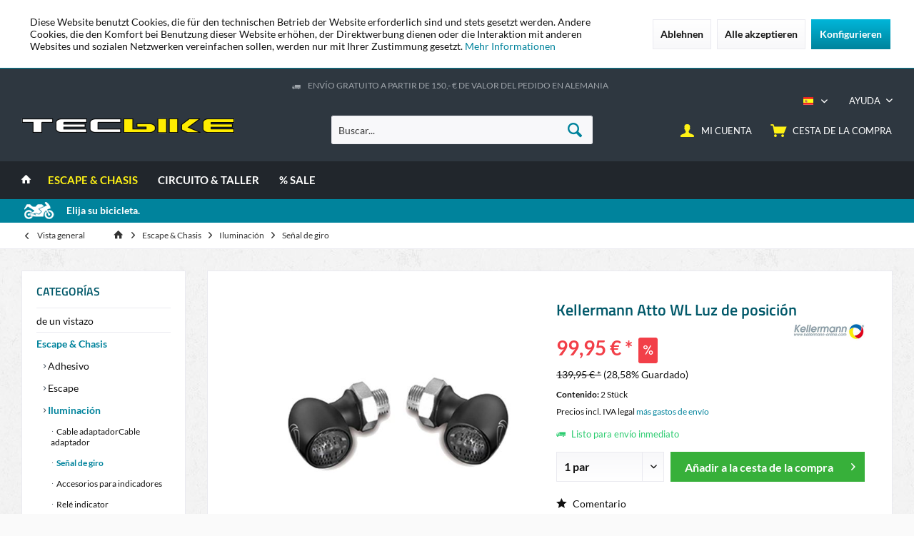

--- FILE ---
content_type: text/html; charset=UTF-8
request_url: https://www.tecbike.de/es/kellermann-atto-wl-luz-de-posicion.html
body_size: 18104
content:
<!DOCTYPE html> <html class="no-js" lang="es-ES" itemscope="itemscope" itemtype="https://schema.org/WebPage"> <head> <meta charset="utf-8"> <meta name="author" content="" /> <meta name="robots" content="index,follow" /> <meta name="revisit-after" content="15 days" /> <meta name="keywords" content="de, la, el, Atto®, Dark, WL/WL, que, una, en, por, para, con, alta, del, Kellermann, está, posición, luz, se, tecnología" /> <meta name="description" content="Kellermann Atto WL position lightEl Atto® WL/WL Dark es el último miembro de la exitosa familia Atto® y al mismo tiempo la primera luz de posición pura de la empresa Kellermann.El…" /> <meta property="og:type" content="product" /> <meta property="og:site_name" content="TecBike" /> <meta property="og:url" content="https://www.tecbike.de/es/kellermann-atto-wl-luz-de-posicion.html" /> <meta property="og:title" content="Kellermann Atto WL Luz de posición" /> <meta property="og:description" content="Kellermann Atto WL position light El Atto® WL/WL Dark es el último miembro de la exitosa familia Atto® y al mismo tiempo la primera luz de posición pura de la empresa Kellermann.…" /> <meta property="og:image" content="https://www.tecbike.de/media/image/6d/78/50/188982-jpg-QrLa.jpg" /> <meta property="product:brand" content="Kellermann" /> <meta property="product:price" content="99,95" /> <meta property="product:product_link" content="https://www.tecbike.de/es/kellermann-atto-wl-luz-de-posicion.html" /> <meta name="twitter:card" content="product" /> <meta name="twitter:site" content="TecBike" /> <meta name="twitter:title" content="Kellermann Atto WL Luz de posición" /> <meta name="twitter:description" content="Kellermann Atto WL position light El Atto® WL/WL Dark es el último miembro de la exitosa familia Atto® y al mismo tiempo la primera luz de posición pura de la empresa Kellermann.…" /> <meta name="twitter:image" content="https://www.tecbike.de/media/image/6d/78/50/188982-jpg-QrLa.jpg" /> <meta itemprop="copyrightHolder" content="TecBike" /> <meta itemprop="copyrightYear" content="2014" /> <meta itemprop="isFamilyFriendly" content="True" /> <meta itemprop="image" content="https://www.tecbike.de/media/image/38/f0/04/tecbike_logo_shop.png" /> <meta name="viewport" content="width=device-width, initial-scale=1.0"> <meta name="mobile-web-app-capable" content="yes"> <meta name="apple-mobile-web-app-title" content="TecBike"> <meta name="apple-mobile-web-app-capable" content="yes"> <meta name="apple-mobile-web-app-status-bar-style" content="default"> <link rel="alternate" hreflang="de-DE" href="https://www.tecbike.de/kellermann-atto-wl-positionslicht.html" /> <link rel="alternate" hreflang="en-GB" href="https://www.tecbike.de/en/kellermann-atto-wl-position-light.html" /> <link rel="alternate" hreflang="es-ES" href="https://www.tecbike.de/es/kellermann-atto-wl-luz-de-posicion.html" /> <link rel="alternate" hreflang="it-IT" href="https://www.tecbike.de/it/kellermann-atto-wl-luce-di-posizione-atto-wl.html" /> <link rel="alternate" hreflang="fr-FR" href="https://www.tecbike.de/fr/kellermann-atto-wl-feu-de-position.html" /> <link rel="apple-touch-icon-precomposed" href="https://www.tecbike.de/media/image/cd/cd/4f/favicon_apple.png"> <link rel="shortcut icon" href="https://www.tecbike.de/media/image/cd/cd/4f/favicon_apple.png"> <meta name="msapplication-navbutton-color" content="#00839C" /> <meta name="application-name" content="TecBike" /> <meta name="msapplication-starturl" content="https://www.tecbike.de/es/" /> <meta name="msapplication-window" content="width=1024;height=768" /> <meta name="msapplication-TileImage" content="/custom/plugins/TcinnStrongTheme/Resources/Themes/Frontend/StrongTheme/frontend/_public/src/img/_strong/favicon.png"> <meta name="msapplication-TileColor" content="#00839C"> <meta name="theme-color" content="#00839C" /> <link rel="canonical" href="https://www.tecbike.de/es/kellermann-atto-wl-luz-de-posicion.html" /> <title itemprop="name">Kellermann Atto WL Luz de posición | TecBike</title> <link href="/web/cache/1768831809_ee4567b454ddd22f43a8ae72bb39f8b8.css" media="all" rel="stylesheet" type="text/css" /> <style type="text/css"> .advanced-menu .item--level-1 .menu--list-item-link{font-size: 0.9rem;} </style> </head> <body class="is--ctl-detail is--act-index tcinntheme themeware-strong layout-fullwidth-boxed gwfont1 gwfont2 headtyp-3 header-3 no-sticky" data-dvsn-context-selection-status="true" data-dvsn-context-selection-status-url="/es/widgets/DvsnContextSelection/getStatus" data-dvsn-context-selection-modal-url="/es/widgets/DvsnContextSelection/getModalContent" data-dvsn-context-selection-submit-url="/es/widgets/DvsnContextSelection/setContext"> <div data-paypalUnifiedMetaDataContainer="true" data-paypalUnifiedRestoreOrderNumberUrl="https://www.tecbike.de/es/widgets/PaypalUnifiedOrderNumber/restoreOrderNumber" class="is--hidden"> </div> <div class="page-wrap--cookie-permission is--hidden" data-cookie-permission="true" data-urlPrefix="https://www.tecbike.de/es/" data-title="Cookie-Richtlinien" data-cookieTimeout="60" data-shopId="3"> <div class="cookie-permission--container cookie-mode--1"> <div class="cookie-permission--content cookie-permission--extra-button"> Diese Website benutzt Cookies, die für den technischen Betrieb der Website erforderlich sind und stets gesetzt werden. Andere Cookies, die den Komfort bei Benutzung dieser Website erhöhen, der Direktwerbung dienen oder die Interaktion mit anderen Websites und sozialen Netzwerken vereinfachen sollen, werden nur mit Ihrer Zustimmung gesetzt. <a title="Mehr&nbsp;Informationen" class="cookie-permission--privacy-link" href="https://www.tecbike.de/datenschutz.html"> Mehr&nbsp;Informationen </a> </div> <div class="cookie-permission--button cookie-permission--extra-button"> <a href="#" class="cookie-permission--decline-button btn is--large is--center"> Ablehnen </a> <a href="#" class="cookie-permission--accept-button btn is--large is--center"> Alle akzeptieren </a> <a href="#" class="cookie-permission--configure-button btn is--primary is--large is--center" data-openConsentManager="true"> Konfigurieren </a> </div> </div> </div> <div class="page-wrap"> <noscript class="noscript-main"> <div class="alert is--warning"> <div class="alert--icon"> <i class="icon--element icon--warning"></i> </div> <div class="alert--content"> Para poder utilizar TecBike en toda su extensión, le recomendamos activar Javascript en su navegador. </div> </div> </noscript> <header class="header-main mobil-usp"> <div class="topbar--features"> <div> <div class="feature-1 b767 b1023 b1259"><i class="icon--truck"></i><span>ENVÍO GRATUITO A PARTIR DE 150,- € de valor del pedido en Alemania </span></div> <div class="feature-2"><i class="icon--clock"></i><span>schneller Versand</span></div> <div class="feature-3"><i class="icon--thumbsup"></i><span>sichere Zahlungssysteme</span></div> <div class="feature-4"><i class="icon-phone"></i><span> Service 07473-9533353</span></div> </div> </div> <div class="topbar top-bar cart-price-hide"> <div class="top-bar--navigation" role="menubar">  <div class="top-bar--language navigation--entry"> <form method="post" class="language--form"> <div class="field--select"> <div class="language--flag es_ES">ES</div> <select name="__shop" class="language--select" data-auto-submit="true"> <option value="1" > DE </option> <option value="2" > EN </option> <option value="3" selected="selected"> ES </option> <option value="4" > IT </option> <option value="5" > FR </option> </select> <input type="hidden" name="__redirect" value="1"> <span class="arrow"></span> </div> </form> </div>  <div class="navigation--entry entry--service has--drop-down" role="menuitem" aria-haspopup="true" data-drop-down-menu="true"> <span class="service--display">Ayuda</span>  <ul class="service--list is--rounded" role="menu"> <li class="service--entry" role="menuitem"> <a class="service--link" href="https://www.tecbike.de/es/terminos-y-condiciones-generales.html" title="Términos y condiciones generales" > Términos y condiciones generales </a> </li> <li class="service--entry" role="menuitem"> <a class="service--link" href="https://www.tecbike.de/es/faq.html" title="FAQ" > FAQ </a> </li> <li class="service--entry" role="menuitem"> <a class="service--link" href="javascript:openCookieConsentManager()" title="Configuración de las cookies" > Configuración de las cookies </a> </li> <li class="service--entry" role="menuitem"> <a class="service--link" href="https://www.tecbike.de/es/haendler-anmeldung.html" title="Händler Anmeldung" > Händler Anmeldung </a> </li> <li class="service--entry" role="menuitem"> <a class="service--link" href="https://www.tecbike.de/es/formulario-de-contacto.html" title="Contacto" target="_self"> Contacto </a> </li> <li class="service--entry" role="menuitem"> <a class="service--link" href="https://www.tecbike.de/es/proteccion-de-datos.html" title="Protección de datos" > Protección de datos </a> </li> <li class="service--entry" role="menuitem"> <a class="service--link" href="https://www.tecbike.de/es/envio.html" title="Envío" > Envío </a> </li> <li class="service--entry" role="menuitem"> <a class="service--link" href="https://www.tecbike.de/es/politica-de-cancelacion.html" title="Política de cancelación" > Política de cancelación </a> </li> <li class="service--entry" role="menuitem"> <a class="service--link" href="https://www.tecbike.de/es/pie-de-imprenta.html" title="Pie de imprenta" > Pie de imprenta </a> </li> </ul>  </div> </div> <div class="header-container"> <div class="header-logo-and-suche"> <div class="logo hover-typ-1" role="banner"> <a class="logo--link" href="https://www.tecbike.de/es/" title="TecBike - Ir a la página de inicio"> <picture> <source srcset="https://www.tecbike.de/media/image/38/f0/04/tecbike_logo_shop.png" media="(min-width: 78.75em)"> <source srcset="https://www.tecbike.de/media/image/38/f0/04/tecbike_logo_shop.png" media="(min-width: 64em)"> <source srcset="https://www.tecbike.de/media/image/38/f0/04/tecbike_logo_shop.png" media="(min-width: 48em)"> <img srcset="https://www.tecbike.de/media/image/38/f0/04/tecbike_logo_shop.png" alt="TecBike - Ir a la página de inicio" title="TecBike - Ir a la página de inicio"/> </picture> </a> </div> </div> <div id="header--searchform" data-search="true" aria-haspopup="true"> <form action="/es/search" method="get" class="main-search--form"> <input type="search" name="sSearch" class="main-search--field" autocomplete="off" autocapitalize="off" placeholder="Buscar..." maxlength="30" /> <button type="submit" class="main-search--button"> <i class="icon--search"></i> <span class="main-search--text"></span> </button> <div class="form--ajax-loader">&nbsp;</div> </form> <div class="main-search--results"></div> </div> <div class="notepad-and-cart top-bar--navigation">  <div class="navigation--entry entry--cart" role="menuitem"> <a class="is--icon-left cart--link titletooltip" href="https://www.tecbike.de/es/checkout/cart" title="Cesta de la compra"> <i class="icon--basket"></i> <span class="cart--display"> Cesta de la compra </span> <span class="badge is--minimal cart--quantity is--hidden">0</span> </a> <div class="ajax-loader">&nbsp;</div> </div> <div id="useraccountmenu" title="Cuenta de cliente" class="navigation--entry account-dropdown has--drop-down" role="menuitem" data-offcanvas="true" data-offcanvasselector=".account-dropdown-container"> <span class="account--display"> <i class="icon--account"></i> <span class="name--account">Mi cuenta</span> </span> <div class="account-dropdown-container"> <div class="entry--close-off-canvas"> <a href="#close-account-menu" class="account--close-off-canvas" title="Cerrar menú"> Cerrar menú <i class="icon--arrow-right"></i> </a> </div> <span>Cuenta de cliente</span> <a href="https://www.tecbike.de/es/account" title="Mi cuenta" class="anmelden--button btn is--primary service--link">Iniciar sesión</a> <div class="registrieren-container">o <a href="https://www.tecbike.de/es/account" title="Mi cuenta" class="service--link">registro</a></div> <div class="infotext-container">Después de conectarse, puede acceder a su área de cliente aquí.</div> </div> </div>  <div> <div id="bikefilter" class="navigation--entry entry--notepad" role="menuitem" style="right:60%;"> <a class="bike_filter_open" href="/" title="Filtro de motocicleta"> <i class="fas fa-motorcycle"></i> <span class="notepad--name"> Filtro de motocicleta </span> </a> </div> </div> </div> <div class="navigation--entry entry--menu-left" role="menuitem"> <a class="entry--link entry--trigger is--icon-left" href="#offcanvas--left" data-offcanvas="true" data-offCanvasSelector=".sidebar-main"> <i class="icon--menu"></i> <span class="menu--name">Menú</span> </a> </div> </div> </div> <div class="headbar colorwhite"> <nav class="navigation-main hide-kategorie-button hover-typ-2 font-family-primary" data-tc-menu-image="false" data-tc-menu-headline="false" data-tc-menu-text="false"> <div data-menu-scroller="true" data-listSelector=".navigation--list.container" data-viewPortSelector=".navigation--list-wrapper" data-stickyMenu="true" data-stickyMenuTablet="1" data-stickyMenuPhone="0" data-stickyMenuPosition="400" data-stickyMenuDuration="300" > <div class="navigation--list-wrapper"> <ul class="navigation--list container" role="menubar" itemscope="itemscope" itemtype="https://schema.org/SiteNavigationElement"> <li class="navigation--entry is--home homeiconlink" role="menuitem"> <a class="navigation--link is--first" href="https://www.tecbike.de/es/" title="Inicio" itemprop="url"> <i itemprop="name" class="icon--house"></i> </a> </li><li class="navigation--entry is--active" role="menuitem"><a class="navigation--link is--active" href="https://www.tecbike.de/es/escape-chasis/" title="Escape & Chasis" aria-label="Escape & Chasis" itemprop="url"><span itemprop="name">Escape & Chasis</span></a></li><li class="navigation--entry" role="menuitem"><a class="navigation--link" href="https://www.tecbike.de/es/circuito-taller/" title="Circuito & taller" aria-label="Circuito & taller" itemprop="url"><span itemprop="name">Circuito & taller</span></a></li><li class="navigation--entry" role="menuitem"><a class="navigation--link" href="https://www.tecbike.de/es/sale/" title="% Sale" aria-label="% Sale" itemprop="url"><span itemprop="name">% Sale</span></a></li> </ul> </div> <div class="advanced-menu" data-advanced-menu="true" data-hoverDelay="250"> <div class="menu--container"> <div class="button-container"> <a href="https://www.tecbike.de/es/escape-chasis/" class="button--category" aria-label="A categoría Escape &amp; Chasis" title="A categoría Escape &amp; Chasis"> <i class="icon--arrow-right"></i> A categoría Escape & Chasis </a> <span class="button--close"> <i class="icon--cross"></i> </span> </div> <div class="content--wrapper has--content"> <ul class="menu--list menu--level-0 columns--4" style="width: 100%;"> <li class="menu--list-item item--level-0" style="width: 100%"> <a href="https://www.tecbike.de/es/escape-chasis/adhesivo/" class="menu--list-item-link" aria-label="Adhesivo" title="Adhesivo">Adhesivo</a> <ul class="menu--list menu--level-1 columns--4"> <li class="menu--list-item item--level-1"> <a href="https://www.tecbike.de/es/escape-chasis/adhesivo/almohadilla-del-deposito/" class="menu--list-item-link" aria-label="Almohadilla del depósito" title="Almohadilla del depósito">Almohadilla del depósito</a> </li> <li class="menu--list-item item--level-1"> <a href="https://www.tecbike.de/es/escape-chasis/adhesivo/pegatina-de-la-llanta/" class="menu--list-item-link" aria-label="Pegatina de la llanta" title="Pegatina de la llanta">Pegatina de la llanta</a> </li> <li class="menu--list-item item--level-1"> <a href="https://www.tecbike.de/es/escape-chasis/adhesivo/tiras-adhesivas/" class="menu--list-item-link" aria-label="Tiras adhesivas" title="Tiras adhesivas">Tiras adhesivas</a> </li> </ul> </li> <li class="menu--list-item item--level-0" style="width: 100%"> <a href="https://www.tecbike.de/es/escape-chasis/escape/" class="menu--list-item-link" aria-label="Escape" title="Escape">Escape</a> <ul class="menu--list menu--level-1 columns--4"> <li class="menu--list-item item--level-1"> <a href="https://www.tecbike.de/es/escape-chasis/escape/cubierta-de-escape/" class="menu--list-item-link" aria-label="Cubierta de escape" title="Cubierta de escape">Cubierta de escape</a> </li> <li class="menu--list-item item--level-1"> <a href="https://www.tecbike.de/es/escape-chasis/escape/sistemas-de-escape/" class="menu--list-item-link" aria-label="Sistemas de escape" title="Sistemas de escape">Sistemas de escape</a> </li> <li class="menu--list-item item--level-1"> <a href="https://www.tecbike.de/es/escape-chasis/escape/soporte-de-escape/" class="menu--list-item-link" aria-label="Soporte de escape" title="Soporte de escape">Soporte de escape</a> </li> </ul> </li> <li class="menu--list-item item--level-0" style="width: 100%"> <a href="https://www.tecbike.de/es/escape-chasis/iluminacion/" class="menu--list-item-link" aria-label="Iluminación" title="Iluminación">Iluminación</a> <ul class="menu--list menu--level-1 columns--4"> <li class="menu--list-item item--level-1"> <a href="https://www.tecbike.de/es/escape-chasis/iluminacion/cable-adaptadorcable-adaptador/" class="menu--list-item-link" aria-label="Cable adaptadorCable adaptador" title="Cable adaptadorCable adaptador">Cable adaptadorCable adaptador</a> </li> <li class="menu--list-item item--level-1"> <a href="https://www.tecbike.de/es/escape-chasis/iluminacion/senal-de-giro/" class="menu--list-item-link" aria-label="Señal de giro" title="Señal de giro">Señal de giro</a> </li> <li class="menu--list-item item--level-1"> <a href="https://www.tecbike.de/es/escape-chasis/iluminacion/accesorios-para-indicadores/" class="menu--list-item-link" aria-label="Accesorios para indicadores" title="Accesorios para indicadores">Accesorios para indicadores</a> </li> <li class="menu--list-item item--level-1"> <a href="https://www.tecbike.de/es/escape-chasis/iluminacion/rele-indicator/" class="menu--list-item-link" aria-label="Relé indicator" title="Relé indicator">Relé indicator</a> </li> <li class="menu--list-item item--level-1"> <a href="https://www.tecbike.de/es/escape-chasis/iluminacion/luz-posterior/" class="menu--list-item-link" aria-label="Luz posterior" title="Luz posterior">Luz posterior</a> </li> <li class="menu--list-item item--level-1"> <a href="https://www.tecbike.de/es/escape-chasis/iluminacion/quickshifter/" class="menu--list-item-link" aria-label="Quickshifter" title="Quickshifter">Quickshifter</a> </li> </ul> </li> <li class="menu--list-item item--level-0" style="width: 100%"> <a href="https://www.tecbike.de/es/escape-chasis/freno-embrague/" class="menu--list-item-link" aria-label="Freno + Embrague" title="Freno + Embrague">Freno + Embrague</a> <ul class="menu--list menu--level-1 columns--4"> <li class="menu--list-item item--level-1"> <a href="https://www.tecbike.de/es/escape-chasis/freno-embrague/pastillas-de-freno/" class="menu--list-item-link" aria-label="Pastillas de freno" title="Pastillas de freno">Pastillas de freno</a> </li> <li class="menu--list-item item--level-1"> <a href="https://www.tecbike.de/es/escape-chasis/freno-embrague/proteccion-de-palanca/" class="menu--list-item-link" aria-label="Protección de palanca" title="Protección de palanca">Protección de palanca</a> </li> <li class="menu--list-item item--level-1"> <a href="https://www.tecbike.de/es/escape-chasis/freno-embrague/bomba-de-frenos-y-embrague/" class="menu--list-item-link" aria-label="Bomba de frenos y embrague" title="Bomba de frenos y embrague">Bomba de frenos y embrague</a> </li> <li class="menu--list-item item--level-1"> <a href="https://www.tecbike.de/es/escape-chasis/freno-embrague/discos-de-freno/" class="menu--list-item-link" aria-label="Discos de freno" title="Discos de freno">Discos de freno</a> </li> <li class="menu--list-item item--level-1"> <a href="https://www.tecbike.de/es/escape-chasis/freno-embrague/palanca-de-frenos-y-embrague/" class="menu--list-item-link" aria-label="Palanca de frenos y embrague" title="Palanca de frenos y embrague">Palanca de frenos y embrague</a> </li> <li class="menu--list-item item--level-1"> <a href="https://www.tecbike.de/es/escape-chasis/freno-embrague/cubierta-del-deposito/" class="menu--list-item-link" aria-label="Cubierta del depósito" title="Cubierta del depósito">Cubierta del depósito</a> </li> </ul> </li> <li class="menu--list-item item--level-0" style="width: 100%"> <a href="https://www.tecbike.de/es/escape-chasis/chasis/" class="menu--list-item-link" aria-label="Chasis" title="Chasis">Chasis</a> <ul class="menu--list menu--level-1 columns--4"> <li class="menu--list-item item--level-1"> <a href="https://www.tecbike.de/es/escape-chasis/chasis/cubierta-del-reposapies/" class="menu--list-item-link" aria-label="Cubierta del reposapiés" title="Cubierta del reposapiés">Cubierta del reposapiés</a> </li> <li class="menu--list-item item--level-1"> <a href="https://www.tecbike.de/es/escape-chasis/chasis/sistemas-de-reposapies/" class="menu--list-item-link" aria-label="Sistemas de reposapiés" title="Sistemas de reposapiés">Sistemas de reposapiés</a> </li> <li class="menu--list-item item--level-1"> <a href="https://www.tecbike.de/es/escape-chasis/chasis/tensor-de-cadena/" class="menu--list-item-link" aria-label="Tensor de cadena" title="Tensor de cadena">Tensor de cadena</a> </li> <li class="menu--list-item item--level-1"> <a href="https://www.tecbike.de/es/escape-chasis/chasis/pesas-de-manubrio/" class="menu--list-item-link" aria-label="Pesas de manubrio" title="Pesas de manubrio">Pesas de manubrio</a> </li> <li class="menu--list-item item--level-1"> <a href="https://www.tecbike.de/es/escape-chasis/chasis/manillar-de-carrera/" class="menu--list-item-link" aria-label="Manillar de carrera" title="Manillar de carrera">Manillar de carrera</a> </li> <li class="menu--list-item item--level-1"> <a href="https://www.tecbike.de/es/escape-chasis/chasis/tapon-de-aceite/" class="menu--list-item-link" aria-label="Tapón de aceite" title="Tapón de aceite">Tapón de aceite</a> </li> <li class="menu--list-item item--level-1"> <a href="https://www.tecbike.de/es/escape-chasis/chasis/titular-del-turno/" class="menu--list-item-link" aria-label="Titular del turno" title="Titular del turno">Titular del turno</a> </li> <li class="menu--list-item item--level-1"> <a href="https://www.tecbike.de/es/escape-chasis/chasis/adaptador-de-soporte/" class="menu--list-item-link" aria-label="Adaptador de soporte" title="Adaptador de soporte">Adaptador de soporte</a> </li> </ul> </li> <li class="menu--list-item item--level-0" style="width: 100%"> <a href="https://www.tecbike.de/es/escape-chasis/carenado/" class="menu--list-item-link" aria-label="Carenado" title="Carenado">Carenado</a> <ul class="menu--list menu--level-1 columns--4"> <li class="menu--list-item item--level-1"> <a href="https://www.tecbike.de/es/escape-chasis/carenado/carenado-frontal/" class="menu--list-item-link" aria-label="carenado frontal" title="carenado frontal">carenado frontal</a> </li> <li class="menu--list-item item--level-1"> <a href="https://www.tecbike.de/es/escape-chasis/carenado/protector-de-cadena/" class="menu--list-item-link" aria-label="Protector de cadena" title="Protector de cadena">Protector de cadena</a> </li> <li class="menu--list-item item--level-1"> <a href="https://www.tecbike.de/es/escape-chasis/carenado/parrilla-del-radiador/" class="menu--list-item-link" aria-label="Parrilla del radiador" title="Parrilla del radiador">Parrilla del radiador</a> </li> <li class="menu--list-item item--level-1"> <a href="https://www.tecbike.de/es/escape-chasis/carenado/tapon-del-deposito/" class="menu--list-item-link" aria-label="Tapón del depósito" title="Tapón del depósito">Tapón del depósito</a> </li> <li class="menu--list-item item--level-1"> <a href="https://www.tecbike.de/es/escape-chasis/carenado/cubierta-de-la-rueda-trasera/" class="menu--list-item-link" aria-label="Cubierta de la rueda trasera" title="Cubierta de la rueda trasera">Cubierta de la rueda trasera</a> </li> </ul> </li> <li class="menu--list-item item--level-0" style="width: 100%"> <a href="https://www.tecbike.de/es/escape-chasis/matricula/" class="menu--list-item-link" aria-label="Matrícula" title="Matrícula">Matrícula</a> <ul class="menu--list menu--level-1 columns--4"> <li class="menu--list-item item--level-1"> <a href="https://www.tecbike.de/es/escape-chasis/matricula/porta-matricula/" class="menu--list-item-link" aria-label="Porta matrícula" title="Porta matrícula">Porta matrícula</a> </li> <li class="menu--list-item item--level-1"> <a href="https://www.tecbike.de/es/escape-chasis/matricula/accesorios-de-la-matricula/" class="menu--list-item-link" aria-label="Accesorios de la matrícula" title="Accesorios de la matrícula">Accesorios de la matrícula</a> </li> </ul> </li> <li class="menu--list-item item--level-0" style="width: 100%"> <a href="https://www.tecbike.de/es/escape-chasis/protectores/" class="menu--list-item-link" aria-label="Protectores" title="Protectores">Protectores</a> <ul class="menu--list menu--level-1 columns--4"> <li class="menu--list-item item--level-1"> <a href="https://www.tecbike.de/es/escape-chasis/protectores/protector-de-motor/" class="menu--list-item-link" aria-label="Protector de motor" title="Protector de motor">Protector de motor</a> </li> <li class="menu--list-item item--level-1"> <a href="https://www.tecbike.de/es/escape-chasis/protectores/almohadillas-de-choque/" class="menu--list-item-link" aria-label="Almohadillas de choque" title="Almohadillas de choque">Almohadillas de choque</a> </li> <li class="menu--list-item item--level-1"> <a href="https://www.tecbike.de/es/escape-chasis/protectores/protector-de-instrumentos/" class="menu--list-item-link" aria-label="Protector de instrumentos" title="Protector de instrumentos">Protector de instrumentos</a> </li> </ul> </li> <li class="menu--list-item item--level-0" style="width: 100%"> <a href="https://www.tecbike.de/es/escape-chasis/espejo/" class="menu--list-item-link" aria-label="Espejo" title="Espejo">Espejo</a> <ul class="menu--list menu--level-1 columns--4"> <li class="menu--list-item item--level-1"> <a href="https://www.tecbike.de/es/escape-chasis/espejo/espejo-de-extremo-de-barra/" class="menu--list-item-link" aria-label="Espejo de extremo de barra" title="Espejo de extremo de barra">Espejo de extremo de barra</a> </li> <li class="menu--list-item item--level-1"> <a href="https://www.tecbike.de/es/escape-chasis/espejo/espejo-del-manillar/" class="menu--list-item-link" aria-label="Espejo del manillar" title="Espejo del manillar">Espejo del manillar</a> </li> <li class="menu--list-item item--level-1"> <a href="https://www.tecbike.de/es/escape-chasis/espejo/cubierta-de-espejo/" class="menu--list-item-link" aria-label="cubierta de espejo" title="cubierta de espejo">cubierta de espejo</a> </li> <li class="menu--list-item item--level-1"> <a href="https://www.tecbike.de/es/escape-chasis/espejo/accesorios-para-espejos/" class="menu--list-item-link" aria-label="Accesorios para espejos" title="Accesorios para espejos">Accesorios para espejos</a> </li> <li class="menu--list-item item--level-1"> <a href="https://www.tecbike.de/es/escape-chasis/espejo/espejo-carenado/" class="menu--list-item-link" aria-label="Espejo carenado" title="Espejo carenado">Espejo carenado</a> </li> </ul> </li> </ul> </div> </div> <div class="menu--container"> <div class="button-container"> <a href="https://www.tecbike.de/es/circuito-taller/" class="button--category" aria-label="A categoría Circuito &amp; taller" title="A categoría Circuito &amp; taller"> <i class="icon--arrow-right"></i> A categoría Circuito & taller </a> <span class="button--close"> <i class="icon--cross"></i> </span> </div> <div class="content--wrapper has--content"> <ul class="menu--list menu--level-0 columns--4" style="width: 100%;"> <li class="menu--list-item item--level-0" style="width: 100%"> <a href="https://www.tecbike.de/es/circuito-taller/pista-de-carreras/" class="menu--list-item-link" aria-label="Pista de carreras" title="Pista de carreras">Pista de carreras</a> <ul class="menu--list menu--level-1 columns--4"> <li class="menu--list-item item--level-1"> <a href="https://www.tecbike.de/es/circuito-taller/pista-de-carreras/ruedas-cautivas-espaciador/" class="menu--list-item-link" aria-label="ruedas cautivas Espaciador" title="ruedas cautivas Espaciador">ruedas cautivas Espaciador</a> </li> <li class="menu--list-item item--level-1"> <a href="https://www.tecbike.de/es/circuito-taller/pista-de-carreras/accesorios-para-el-escape/" class="menu--list-item-link" aria-label="Accesorios para el escape" title="Accesorios para el escape">Accesorios para el escape</a> </li> <li class="menu--list-item item--level-1"> <a href="https://www.tecbike.de/es/circuito-taller/pista-de-carreras/marco-trasero/" class="menu--list-item-link" aria-label="Marco trasero" title="Marco trasero">Marco trasero</a> </li> <li class="menu--list-item item--level-1"> <a href="https://www.tecbike.de/es/circuito-taller/pista-de-carreras/tiempo-de-vuelta/" class="menu--list-item-link" aria-label="Tiempo de vuelta" title="Tiempo de vuelta">Tiempo de vuelta</a> </li> <li class="menu--list-item item--level-1"> <a href="https://www.tecbike.de/es/circuito-taller/pista-de-carreras/calentador-de-neumaticos/" class="menu--list-item-link" aria-label="Calentador de neumáticos" title="Calentador de neumáticos">Calentador de neumáticos</a> </li> <li class="menu--list-item item--level-1"> <a href="https://www.tecbike.de/es/circuito-taller/pista-de-carreras/cubierta-de-pista/" class="menu--list-item-link" aria-label="Cubierta de pista" title="Cubierta de pista">Cubierta de pista</a> </li> <li class="menu--list-item item--level-1"> <a href="https://www.tecbike.de/es/circuito-taller/pista-de-carreras/especiales/" class="menu--list-item-link" aria-label="Especiales" title="Especiales">Especiales</a> </li> <li class="menu--list-item item--level-1"> <a href="https://www.tecbike.de/es/circuito-taller/pista-de-carreras/apoyo-de-carenado/" class="menu--list-item-link" aria-label="Apoyo de carenado" title="Apoyo de carenado">Apoyo de carenado</a> </li> </ul> </li> <li class="menu--list-item item--level-0" style="width: 100%"> <a href="https://www.tecbike.de/es/circuito-taller/accesorios/" class="menu--list-item-link" aria-label="Accesorios" title="Accesorios">Accesorios</a> <ul class="menu--list menu--level-1 columns--4"> <li class="menu--list-item item--level-1"> <a href="https://www.tecbike.de/es/circuito-taller/accesorios/manometro-de-aire/" class="menu--list-item-link" aria-label="Manómetro de aire" title="Manómetro de aire">Manómetro de aire</a> </li> <li class="menu--list-item item--level-1"> <a href="https://www.tecbike.de/es/circuito-taller/accesorios/soporte-de-montaje/" class="menu--list-item-link" aria-label="Soporte de montaje" title="Soporte de montaje">Soporte de montaje</a> </li> <li class="menu--list-item item--level-1"> <a href="https://www.tecbike.de/es/circuito-taller/accesorios/care/" class="menu--list-item-link" aria-label="Care" title="Care">Care</a> </li> <li class="menu--list-item item--level-1"> <a href="https://www.tecbike.de/es/circuito-taller/accesorios/transporte/" class="menu--list-item-link" aria-label="Transporte" title="Transporte">Transporte</a> </li> <li class="menu--list-item item--level-1"> <a href="https://www.tecbike.de/es/circuito-taller/accesorios/herramienta/" class="menu--list-item-link" aria-label="Herramienta" title="Herramienta">Herramienta</a> </li> </ul> </li> </ul> </div> </div> <div class="menu--container"> <div class="button-container"> <a href="https://www.tecbike.de/es/sale/" class="button--category" aria-label="A categoría % Sale" title="A categoría % Sale"> <i class="icon--arrow-right"></i> A categoría % Sale </a> <span class="button--close"> <i class="icon--cross"></i> </span> </div> </div> </div> </div> </nav> </div> </header> <div class="container--ajax-cart off-canvas-90" data-collapse-cart="true" data-displayMode="offcanvas"></div> <div id="bike_filter" style="display:none;"> <div class="onco-compatibility-bar-container" data-role="compatibility-bar"> <a href="#" class="bike_filter_close" style="float:right; margin-right:20px; font-size:1.3rem; color:white;">&#10006;</a> <div class="container"> <span> <div class="onco-compatibility-select-caption-wr" style="margin:0;"> <p style="font-size: 1.0rem;"><strong>Filtro de motocicleta</strong><br /> <p>Busque<strong> su motocicleta en el filtro para motocicletas. Seleccione</strong>: Fabricante &gt; Modelo &gt; Año de fabricación</p><p>El filtro para motocicletas encontrará los accesorios adecuados para la motocicleta seleccionada y le guiará inmediatamente a los accesorios de la categoría principal. Encontrará todos los productos en categorías individuales o, alternativamente, en una lista para desplazarse en la navegación en la categoría "de un vistazo".</p><p>Si no utiliza un filtro para motocicletas, todos los productos son visibles.<br /><br />Te deseamos mucha diversión y que te mantengas saludable.</p> </p> </div> <form name="compatibility-form" data-role="compatibility-form" data-url="/es/widgets/CompatibilityManager/getFilter" data-category-url="https://www.tecbike.de/es/de-un-vistazo/" autocomplete="off" title="Wähle im Motorradfilter Hersteller, Modell und Baujahr und Du findest nur noch das passende Zubehör, Tuningteile oder Ersatzteile für dein ausgewähltes Motorrad. Ohne Filterfunktion siehst du Produkte für alle Motorräder."> <div class="onco-compatibility-select-wr"> <select class="quantity--select" name="compatibility[0]" data-no-fancy-select="true" > <option value="" selected style="color:#aaa;">Hersteller</option> <option value="Aprilia" >Aprilia</option> <option value="BMW" >BMW</option> <option value="CFMoto" >CFMoto</option> <option value="Ducati" >Ducati</option> <option value="GasGas" >GasGas</option> <option value="Honda" >Honda</option> <option value="Husqvarna" >Husqvarna</option> <option value="Kawasaki" >Kawasaki</option> <option value="KTM" >KTM</option> <option value="MV Agusta" >MV Agusta</option> <option value="Suzuki" >Suzuki</option> <option value="Triumph" >Triumph</option> <option value="Yamaha" >Yamaha</option> </select> </div> <div class="onco-compatibility-select-wr"> <select class="quantity--select" name="compatibility[1]" data-no-fancy-select="true" disabled> <option value="" selected style="color:#aaa;">Modell</option> </select> </div> <div class="onco-compatibility-select-wr"> <select class="quantity--select" name="compatibility[2]" data-no-fancy-select="true" disabled> <option value="" selected style="color:#aaa;">Baujahr</option> </select> </div> </form> </div> </div> </div> <div class="onco-compatibility-bar-view" data-role="compatibility-bar"> <div class="container"> <a class="bike_filter_open" href="#"><img style="display:inline; vertical-align: middle;" src="/themes/Frontend/TecBike/frontend/_public/src/img/icons/motorrad-icon-white-small.png" alt="Motorrad Icon" />&nbsp;<span style="font-weight:bold;">Elija su bicicleta.<span></a> </div> </div>  <nav class="content--breadcrumb block"> <div> <a class="breadcrumb--button breadcrumb--link" href="https://www.tecbike.de/es/escape-chasis/iluminacion/senal-de-giro/" title="Vista general"> <i class="icon--arrow-left"></i> <span class="breadcrumb--title">Vista general</span> </a> <ul class="breadcrumb--list" role="menu" itemscope itemtype="https://schema.org/BreadcrumbList"> <li class="breadcrumb--entry"> <a class="breadcrumb--icon" href="https://www.tecbike.de/es/"><i class="icon--house"></i></a> </li> <li class="breadcrumb--separator"> <i class="icon--arrow-right"></i> </li> <li role="menuitem" class="breadcrumb--entry" itemprop="itemListElement" itemscope itemtype="https://schema.org/ListItem"> <a class="breadcrumb--link" href="https://www.tecbike.de/es/escape-chasis/" title="Escape &amp; Chasis" itemprop="item"> <link itemprop="url" href="https://www.tecbike.de/es/escape-chasis/" /> <span class="breadcrumb--title" itemprop="name">Escape & Chasis</span> </a> <meta itemprop="position" content="0" /> </li> <li role="none" class="breadcrumb--separator"> <i class="icon--arrow-right"></i> </li> <li role="menuitem" class="breadcrumb--entry" itemprop="itemListElement" itemscope itemtype="https://schema.org/ListItem"> <a class="breadcrumb--link" href="https://www.tecbike.de/es/escape-chasis/iluminacion/" title="Iluminación" itemprop="item"> <link itemprop="url" href="https://www.tecbike.de/es/escape-chasis/iluminacion/" /> <span class="breadcrumb--title" itemprop="name">Iluminación</span> </a> <meta itemprop="position" content="1" /> </li> <li role="none" class="breadcrumb--separator"> <i class="icon--arrow-right"></i> </li> <li role="menuitem" class="breadcrumb--entry is--active" itemprop="itemListElement" itemscope itemtype="https://schema.org/ListItem"> <a class="breadcrumb--link" href="https://www.tecbike.de/es/escape-chasis/iluminacion/senal-de-giro/" title="Señal de giro" itemprop="item"> <link itemprop="url" href="https://www.tecbike.de/es/escape-chasis/iluminacion/senal-de-giro/" /> <span class="breadcrumb--title" itemprop="name">Señal de giro</span> </a> <meta itemprop="position" content="2" /> </li> </ul> </div> </nav> <section class="content-main container block-group"> <nav class="product--navigation"> <a href="#" class="navigation--link link--prev"> <div class="link--prev-button"> <span class="link--prev-inner">Anterior</span> </div> <div class="image--wrapper"> <div class="image--container"></div> </div> </a> <a href="#" class="navigation--link link--next"> <div class="link--next-button"> <span class="link--next-inner">Siguiente</span> </div> <div class="image--wrapper"> <div class="image--container"></div> </div> </a> </nav> <div class="content-main--inner"> <div id='cookie-consent' class='off-canvas is--left block-transition' data-cookie-consent-manager='true' data-cookieTimeout='60'> <div class='cookie-consent--header cookie-consent--close'> Cookie-Einstellungen <i class="icon--arrow-right"></i> </div> <div class='cookie-consent--description'> Diese Website benutzt Cookies, die für den technischen Betrieb der Website erforderlich sind und stets gesetzt werden. Andere Cookies, die den Komfort bei Benutzung dieser Website erhöhen, der Direktwerbung dienen oder die Interaktion mit anderen Websites und sozialen Netzwerken vereinfachen sollen, werden nur mit Ihrer Zustimmung gesetzt. </div> <div class='cookie-consent--configuration'> <div class='cookie-consent--configuration-header'> <div class='cookie-consent--configuration-header-text'>Konfiguration</div> </div> <div class='cookie-consent--configuration-main'> <div class='cookie-consent--group'> <input type="hidden" class="cookie-consent--group-name" value="technical" /> <label class="cookie-consent--group-state cookie-consent--state-input cookie-consent--required"> <input type="checkbox" name="technical-state" class="cookie-consent--group-state-input" disabled="disabled" checked="checked"/> <span class="cookie-consent--state-input-element"></span> </label> <div class='cookie-consent--group-title' data-collapse-panel='true' data-contentSiblingSelector=".cookie-consent--group-container"> <div class="cookie-consent--group-title-label cookie-consent--state-label"> Technisch erforderlich </div> <span class="cookie-consent--group-arrow is-icon--right"> <i class="icon--arrow-right"></i> </span> </div> <div class='cookie-consent--group-container'> <div class='cookie-consent--group-description'> Diese Cookies sind für die Grundfunktionen des Shops notwendig. </div> <div class='cookie-consent--cookies-container'> <div class='cookie-consent--cookie'> <input type="hidden" class="cookie-consent--cookie-name" value="cookieDeclined" /> <label class="cookie-consent--cookie-state cookie-consent--state-input cookie-consent--required"> <input type="checkbox" name="cookieDeclined-state" class="cookie-consent--cookie-state-input" disabled="disabled" checked="checked" /> <span class="cookie-consent--state-input-element"></span> </label> <div class='cookie--label cookie-consent--state-label'> "Alle Cookies ablehnen" Cookie </div> </div> <div class='cookie-consent--cookie'> <input type="hidden" class="cookie-consent--cookie-name" value="allowCookie" /> <label class="cookie-consent--cookie-state cookie-consent--state-input cookie-consent--required"> <input type="checkbox" name="allowCookie-state" class="cookie-consent--cookie-state-input" disabled="disabled" checked="checked" /> <span class="cookie-consent--state-input-element"></span> </label> <div class='cookie--label cookie-consent--state-label'> "Alle Cookies annehmen" Cookie </div> </div> <div class='cookie-consent--cookie'> <input type="hidden" class="cookie-consent--cookie-name" value="shop" /> <label class="cookie-consent--cookie-state cookie-consent--state-input cookie-consent--required"> <input type="checkbox" name="shop-state" class="cookie-consent--cookie-state-input" disabled="disabled" checked="checked" /> <span class="cookie-consent--state-input-element"></span> </label> <div class='cookie--label cookie-consent--state-label'> Ausgewählter Shop </div> </div> <div class='cookie-consent--cookie'> <input type="hidden" class="cookie-consent--cookie-name" value="csrf_token" /> <label class="cookie-consent--cookie-state cookie-consent--state-input cookie-consent--required"> <input type="checkbox" name="csrf_token-state" class="cookie-consent--cookie-state-input" disabled="disabled" checked="checked" /> <span class="cookie-consent--state-input-element"></span> </label> <div class='cookie--label cookie-consent--state-label'> CSRF-Token </div> </div> <div class='cookie-consent--cookie'> <input type="hidden" class="cookie-consent--cookie-name" value="cookiePreferences" /> <label class="cookie-consent--cookie-state cookie-consent--state-input cookie-consent--required"> <input type="checkbox" name="cookiePreferences-state" class="cookie-consent--cookie-state-input" disabled="disabled" checked="checked" /> <span class="cookie-consent--state-input-element"></span> </label> <div class='cookie--label cookie-consent--state-label'> Cookie-Einstellungen </div> </div> <div class='cookie-consent--cookie'> <input type="hidden" class="cookie-consent--cookie-name" value="x-cache-context-hash" /> <label class="cookie-consent--cookie-state cookie-consent--state-input cookie-consent--required"> <input type="checkbox" name="x-cache-context-hash-state" class="cookie-consent--cookie-state-input" disabled="disabled" checked="checked" /> <span class="cookie-consent--state-input-element"></span> </label> <div class='cookie--label cookie-consent--state-label'> Individuelle Preise </div> </div> <div class='cookie-consent--cookie'> <input type="hidden" class="cookie-consent--cookie-name" value="slt" /> <label class="cookie-consent--cookie-state cookie-consent--state-input cookie-consent--required"> <input type="checkbox" name="slt-state" class="cookie-consent--cookie-state-input" disabled="disabled" checked="checked" /> <span class="cookie-consent--state-input-element"></span> </label> <div class='cookie--label cookie-consent--state-label'> Kunden-Wiedererkennung </div> </div> <div class='cookie-consent--cookie'> <input type="hidden" class="cookie-consent--cookie-name" value="nocache" /> <label class="cookie-consent--cookie-state cookie-consent--state-input cookie-consent--required"> <input type="checkbox" name="nocache-state" class="cookie-consent--cookie-state-input" disabled="disabled" checked="checked" /> <span class="cookie-consent--state-input-element"></span> </label> <div class='cookie--label cookie-consent--state-label'> Kundenspezifisches Caching </div> </div> <div class='cookie-consent--cookie'> <input type="hidden" class="cookie-consent--cookie-name" value="onco_vehicle" /> <label class="cookie-consent--cookie-state cookie-consent--state-input cookie-consent--required"> <input type="checkbox" name="onco_vehicle-state" class="cookie-consent--cookie-state-input" disabled="disabled" checked="checked" /> <span class="cookie-consent--state-input-element"></span> </label> <div class='cookie--label cookie-consent--state-label'> Motorradfilter </div> </div> <div class='cookie-consent--cookie'> <input type="hidden" class="cookie-consent--cookie-name" value="paypal-cookies" /> <label class="cookie-consent--cookie-state cookie-consent--state-input cookie-consent--required"> <input type="checkbox" name="paypal-cookies-state" class="cookie-consent--cookie-state-input" disabled="disabled" checked="checked" /> <span class="cookie-consent--state-input-element"></span> </label> <div class='cookie--label cookie-consent--state-label'> PayPal-Zahlungen </div> </div> <div class='cookie-consent--cookie'> <input type="hidden" class="cookie-consent--cookie-name" value="session" /> <label class="cookie-consent--cookie-state cookie-consent--state-input cookie-consent--required"> <input type="checkbox" name="session-state" class="cookie-consent--cookie-state-input" disabled="disabled" checked="checked" /> <span class="cookie-consent--state-input-element"></span> </label> <div class='cookie--label cookie-consent--state-label'> Session </div> </div> <div class='cookie-consent--cookie'> <input type="hidden" class="cookie-consent--cookie-name" value="currency" /> <label class="cookie-consent--cookie-state cookie-consent--state-input cookie-consent--required"> <input type="checkbox" name="currency-state" class="cookie-consent--cookie-state-input" disabled="disabled" checked="checked" /> <span class="cookie-consent--state-input-element"></span> </label> <div class='cookie--label cookie-consent--state-label'> Währungswechsel </div> </div> </div> </div> </div> <div class='cookie-consent--group'> <input type="hidden" class="cookie-consent--group-name" value="comfort" /> <label class="cookie-consent--group-state cookie-consent--state-input"> <input type="checkbox" name="comfort-state" class="cookie-consent--group-state-input"/> <span class="cookie-consent--state-input-element"></span> </label> <div class='cookie-consent--group-title' data-collapse-panel='true' data-contentSiblingSelector=".cookie-consent--group-container"> <div class="cookie-consent--group-title-label cookie-consent--state-label"> Komfortfunktionen </div> <span class="cookie-consent--group-arrow is-icon--right"> <i class="icon--arrow-right"></i> </span> </div> <div class='cookie-consent--group-container'> <div class='cookie-consent--group-description'> Diese Cookies werden genutzt um das Einkaufserlebnis noch ansprechender zu gestalten, beispielsweise für die Wiedererkennung des Besuchers. </div> <div class='cookie-consent--cookies-container'> <div class='cookie-consent--cookie'> <input type="hidden" class="cookie-consent--cookie-name" value="sUniqueID" /> <label class="cookie-consent--cookie-state cookie-consent--state-input"> <input type="checkbox" name="sUniqueID-state" class="cookie-consent--cookie-state-input" /> <span class="cookie-consent--state-input-element"></span> </label> <div class='cookie--label cookie-consent--state-label'> Merkzettel </div> </div> </div> </div> </div> <div class='cookie-consent--group'> <input type="hidden" class="cookie-consent--group-name" value="statistics" /> <label class="cookie-consent--group-state cookie-consent--state-input"> <input type="checkbox" name="statistics-state" class="cookie-consent--group-state-input"/> <span class="cookie-consent--state-input-element"></span> </label> <div class='cookie-consent--group-title' data-collapse-panel='true' data-contentSiblingSelector=".cookie-consent--group-container"> <div class="cookie-consent--group-title-label cookie-consent--state-label"> Statistik & Tracking </div> <span class="cookie-consent--group-arrow is-icon--right"> <i class="icon--arrow-right"></i> </span> </div> <div class='cookie-consent--group-container'> <div class='cookie-consent--cookies-container'> <div class='cookie-consent--cookie'> <input type="hidden" class="cookie-consent--cookie-name" value="x-ua-device" /> <label class="cookie-consent--cookie-state cookie-consent--state-input"> <input type="checkbox" name="x-ua-device-state" class="cookie-consent--cookie-state-input" /> <span class="cookie-consent--state-input-element"></span> </label> <div class='cookie--label cookie-consent--state-label'> Endgeräteerkennung </div> </div> <div class='cookie-consent--cookie'> <input type="hidden" class="cookie-consent--cookie-name" value="partner" /> <label class="cookie-consent--cookie-state cookie-consent--state-input"> <input type="checkbox" name="partner-state" class="cookie-consent--cookie-state-input" /> <span class="cookie-consent--state-input-element"></span> </label> <div class='cookie--label cookie-consent--state-label'> Partnerprogramm </div> </div> </div> </div> </div> </div> </div> <div class="cookie-consent--save"> <input class="cookie-consent--save-button btn is--primary" type="button" value="Einstellungen speichern" /> </div> </div> <aside class="sidebar-left " data-nsin="0" data-nsbl="0" data-nsno="0" data-nsde="1" data-nsli="1" data-nsse="1" data-nsre="0" data-nsca="0" data-nsac="1" data-nscu="1" data-nspw="1" data-nsne="1" data-nsfo="1" data-nssm="1" data-nsad="1" data-tnsin="0" data-tnsbl="0" data-tnsno="0" data-tnsde="1" data-tnsli="1" data-tnsse="1" data-tnsre="0" data-tnsca="0" data-tnsac="1" data-tnscu="1" data-tnspw="1" data-tnsne="1" data-tnsfo="1" data-tnssm="1" data-tnsad="1" > <div class="sidebar-main off-canvas off-canvas-90"> <div class="navigation--entry entry--close-off-canvas"> <a href="#close-categories-menu" title="Cerrar menú" class="navigation--link"> <i class="icon--cross"></i> </a> </div> <div class="navigation--smartphone"> <ul class="navigation--list "> <div class="mobile--switches">  <div class="top-bar--language navigation--entry"> <form method="post" class="language--form"> <div class="field--select"> <div class="language--flag es_ES">ES</div> <select name="__shop" class="language--select" data-auto-submit="true"> <option value="1" > DE </option> <option value="2" > EN </option> <option value="3" selected="selected"> ES </option> <option value="4" > IT </option> <option value="5" > FR </option> </select> <input type="hidden" name="__redirect" value="1"> <span class="arrow"></span> </div> </form> </div>  </div> </ul> </div> <div class="sidebar--categories-wrapper" data-subcategory-nav="true" data-mainCategoryId="3" data-categoryId="96" data-fetchUrl="/es/widgets/listing/getCategory/categoryId/96"> <div class="categories--headline navigation--headline"> Categorías </div> <div class="sidebar--categories-navigation"> <ul class="sidebar--navigation categories--navigation navigation--list is--drop-down is--level0 is--rounded" role="menu"> <li class="navigation--entry" role="menuitem"> <a class="navigation--link" href="https://www.tecbike.de/es/de-un-vistazo/" data-categoryId="230" data-fetchUrl="/es/widgets/listing/getCategory/categoryId/230" title="de un vistazo" > de un vistazo </a> </li> <li class="navigation--entry is--active has--sub-categories has--sub-children" role="menuitem"> <a class="navigation--link is--active has--sub-categories link--go-forward" href="https://www.tecbike.de/es/escape-chasis/" data-categoryId="253" data-fetchUrl="/es/widgets/listing/getCategory/categoryId/253" title="Escape &amp; Chasis" > Escape & Chasis <span class="is--icon-right"> <i class="icon--arrow-right"></i> </span> </a> <ul class="sidebar--navigation categories--navigation navigation--list is--level1 is--rounded" role="menu"> <li class="navigation--entry has--sub-children" role="menuitem"> <a class="navigation--link link--go-forward" href="https://www.tecbike.de/es/escape-chasis/adhesivo/" data-categoryId="6" data-fetchUrl="/es/widgets/listing/getCategory/categoryId/6" title="Adhesivo" > Adhesivo <span class="is--icon-right"> <i class="icon--arrow-right"></i> </span> </a> </li> <li class="navigation--entry has--sub-children" role="menuitem"> <a class="navigation--link link--go-forward" href="https://www.tecbike.de/es/escape-chasis/escape/" data-categoryId="57" data-fetchUrl="/es/widgets/listing/getCategory/categoryId/57" title="Escape" > Escape <span class="is--icon-right"> <i class="icon--arrow-right"></i> </span> </a> </li> <li class="navigation--entry is--active has--sub-categories has--sub-children" role="menuitem"> <a class="navigation--link is--active has--sub-categories link--go-forward" href="https://www.tecbike.de/es/escape-chasis/iluminacion/" data-categoryId="48" data-fetchUrl="/es/widgets/listing/getCategory/categoryId/48" title="Iluminación" > Iluminación <span class="is--icon-right"> <i class="icon--arrow-right"></i> </span> </a> <ul class="sidebar--navigation categories--navigation navigation--list is--level2 navigation--level-high is--rounded" role="menu"> <li class="navigation--entry" role="menuitem"> <a class="navigation--link" href="https://www.tecbike.de/es/escape-chasis/iluminacion/cable-adaptadorcable-adaptador/" data-categoryId="235" data-fetchUrl="/es/widgets/listing/getCategory/categoryId/235" title="Cable adaptadorCable adaptador" > Cable adaptadorCable adaptador </a> </li> <li class="navigation--entry is--active" role="menuitem"> <a class="navigation--link is--active" href="https://www.tecbike.de/es/escape-chasis/iluminacion/senal-de-giro/" data-categoryId="96" data-fetchUrl="/es/widgets/listing/getCategory/categoryId/96" title="Señal de giro" > Señal de giro </a> </li> <li class="navigation--entry" role="menuitem"> <a class="navigation--link" href="https://www.tecbike.de/es/escape-chasis/iluminacion/accesorios-para-indicadores/" data-categoryId="260" data-fetchUrl="/es/widgets/listing/getCategory/categoryId/260" title="Accesorios para indicadores" > Accesorios para indicadores </a> </li> <li class="navigation--entry" role="menuitem"> <a class="navigation--link" href="https://www.tecbike.de/es/escape-chasis/iluminacion/rele-indicator/" data-categoryId="101" data-fetchUrl="/es/widgets/listing/getCategory/categoryId/101" title="Relé indicator" > Relé indicator </a> </li> <li class="navigation--entry" role="menuitem"> <a class="navigation--link" href="https://www.tecbike.de/es/escape-chasis/iluminacion/luz-posterior/" data-categoryId="102" data-fetchUrl="/es/widgets/listing/getCategory/categoryId/102" title="Luz posterior" > Luz posterior </a> </li> <li class="navigation--entry" role="menuitem"> <a class="navigation--link" href="https://www.tecbike.de/es/escape-chasis/iluminacion/quickshifter/" data-categoryId="132" data-fetchUrl="/es/widgets/listing/getCategory/categoryId/132" title="Quickshifter" > Quickshifter </a> </li> </ul> </li> <li class="navigation--entry has--sub-children" role="menuitem"> <a class="navigation--link link--go-forward" href="https://www.tecbike.de/es/escape-chasis/freno-embrague/" data-categoryId="50" data-fetchUrl="/es/widgets/listing/getCategory/categoryId/50" title="Freno + Embrague" > Freno + Embrague <span class="is--icon-right"> <i class="icon--arrow-right"></i> </span> </a> </li> <li class="navigation--entry has--sub-children" role="menuitem"> <a class="navigation--link link--go-forward" href="https://www.tecbike.de/es/escape-chasis/chasis/" data-categoryId="56" data-fetchUrl="/es/widgets/listing/getCategory/categoryId/56" title="Chasis" > Chasis <span class="is--icon-right"> <i class="icon--arrow-right"></i> </span> </a> </li> <li class="navigation--entry has--sub-children" role="menuitem"> <a class="navigation--link link--go-forward" href="https://www.tecbike.de/es/escape-chasis/carenado/" data-categoryId="55" data-fetchUrl="/es/widgets/listing/getCategory/categoryId/55" title="Carenado" > Carenado <span class="is--icon-right"> <i class="icon--arrow-right"></i> </span> </a> </li> <li class="navigation--entry has--sub-children" role="menuitem"> <a class="navigation--link link--go-forward" href="https://www.tecbike.de/es/escape-chasis/matricula/" data-categoryId="148" data-fetchUrl="/es/widgets/listing/getCategory/categoryId/148" title="Matrícula" > Matrícula <span class="is--icon-right"> <i class="icon--arrow-right"></i> </span> </a> </li> <li class="navigation--entry has--sub-children" role="menuitem"> <a class="navigation--link link--go-forward" href="https://www.tecbike.de/es/escape-chasis/protectores/" data-categoryId="53" data-fetchUrl="/es/widgets/listing/getCategory/categoryId/53" title="Protectores" > Protectores <span class="is--icon-right"> <i class="icon--arrow-right"></i> </span> </a> </li> <li class="navigation--entry has--sub-children" role="menuitem"> <a class="navigation--link link--go-forward" href="https://www.tecbike.de/es/escape-chasis/espejo/" data-categoryId="49" data-fetchUrl="/es/widgets/listing/getCategory/categoryId/49" title="Espejo" > Espejo <span class="is--icon-right"> <i class="icon--arrow-right"></i> </span> </a> </li> </ul> </li> <li class="navigation--entry has--sub-children" role="menuitem"> <a class="navigation--link link--go-forward" href="https://www.tecbike.de/es/circuito-taller/" data-categoryId="252" data-fetchUrl="/es/widgets/listing/getCategory/categoryId/252" title="Circuito &amp; taller" > Circuito & taller <span class="is--icon-right"> <i class="icon--arrow-right"></i> </span> </a> </li> <li class="navigation--entry has--sub-children" role="menuitem"> <a class="navigation--link link--go-forward" href="https://www.tecbike.de/es/ratgeber/" data-categoryId="242" data-fetchUrl="/es/widgets/listing/getCategory/categoryId/242" title="Ratgeber" > Ratgeber <span class="is--icon-right"> <i class="icon--arrow-right"></i> </span> </a> </li> <li class="navigation--entry" role="menuitem"> <a class="navigation--link" href="https://www.tecbike.de/es/marcas/" data-categoryId="199" data-fetchUrl="/es/widgets/listing/getCategory/categoryId/199" title="Marcas" > Marcas </a> </li> <li class="navigation--entry" role="menuitem"> <a class="navigation--link" href="https://www.tecbike.de/es/sale/" data-categoryId="208" data-fetchUrl="/es/widgets/listing/getCategory/categoryId/208" title="% Sale" > % Sale </a> </li> </ul> </div> </div> </div> </aside> <div class="content--wrapper"> <div class="content product--details" itemscope itemtype="https://schema.org/Product" data-product-navigation="/es/widgets/listing/productNavigation" data-category-id="96" data-main-ordernumber="195095" data-ajax-wishlist="true" data-compare-ajax="true" data-ajax-variants-container="true"> <header class="product--header"> <div class="product--info"> </div> </header> <div class="product--detail-upper block-group"> <div class="product--image-container image-slider product--image-zoom" data-image-slider="true" data-image-gallery="true" data-maxZoom="0" data-thumbnails=".image--thumbnails" > <div class="image-slider--container no--thumbnails"> <div class="image-slider--slide"> <div class="image--box image-slider--item"> <span class="image--element" data-img-large="https://www.tecbike.de/media/image/d2/e9/f5/188982-jpg-QrLa_1280x1280.jpg" data-img-small="https://www.tecbike.de/media/image/2a/88/fd/188982-jpg-QrLa_200x200.jpg" data-img-original="https://www.tecbike.de/media/image/6d/78/50/188982-jpg-QrLa.jpg" data-alt="Kellermann Atto WL Luz de posición"> <span class="image--media"> <img srcset="https://www.tecbike.de/media/image/c0/18/c4/188982-jpg-QrLa_600x600.jpg, https://www.tecbike.de/media/image/30/51/5a/188982-jpg-QrLa_600x600@2x.jpg 2x" src="https://www.tecbike.de/media/image/c0/18/c4/188982-jpg-QrLa_600x600.jpg" alt="Kellermann Atto WL Luz de posición" itemprop="image" /> </span> </span> </div> </div> </div> </div> <div class="product--buybox block"> <div class="is--hidden" itemprop="brand" itemtype="https://schema.org/Brand" itemscope> <meta itemprop="name" content="Kellermann" /> </div> <meta itemprop="weight" content="0.3 kg"/> <h1 class="product--title" itemprop="name"> Kellermann Atto WL Luz de posición </h1> <div class="product--rating-container "> <a href="#product--publish-comment" class="product--rating-link" rel="nofollow" title="Comentario"> <span class="product--rating"> </span> </a> </div> <div class="product--supplier"> <a href="https://www.tecbike.de/es/marken/kellermann/" title="Más artículos de Kellermann" class="product--supplier-link"> <img src="https://www.tecbike.de/media/image/4b/20/3b/3407_Manufacturer_400x120.jpg" alt="Kellermann"> </a> </div> <div itemprop="offers" itemscope itemtype="https://schema.org/Offer" class="buybox--inner"> <meta itemprop="priceCurrency" content="EUR"/> <span itemprop="priceSpecification" itemscope itemtype="https://schema.org/PriceSpecification"> <meta itemprop="valueAddedTaxIncluded" content="true"/> </span> <meta itemprop="url" content="https://www.tecbike.de/es/kellermann-atto-wl-luz-de-posicion.html"/> <div class="product--price price--default price--discount"> <span class="price--content content--default"> <meta itemprop="price" content="99.95"> 99,95&nbsp;&euro; * </span> <span class="price--discount-icon"> <i class="icon--percent2"></i> </span> <span class="content--discount"> <span class="price--line-through">139,95&nbsp;&euro; *</span> <span class="price--discount-percentage">(28,58% Guardado)</span> </span> </div> <div class='product--price price--unit'> <span class="price--label label--purchase-unit"> Contenido: </span> 2 Stück </div> <p class="product--tax" data-content="" data-modalbox="true" data-targetSelector="a" data-mode="ajax"> Precios incl. IVA legal <a title="Gastos de envío" href="https://www.tecbike.de/es/payment/dispatch.html" style="text-decoration:underline">más gastos de envío</a> </p> <div class="product--delivery"> <link itemprop="availability" href="https://schema.org/InStock" /> <p class="delivery--information"> <span class="delivery--text delivery--text-available"> <i class="icon--truck"></i> Listo para envío inmediato </span> </p> </div> <div class="product--configurator"> </div> <form name="sAddToBasket" method="post" action="https://www.tecbike.de/es/checkout/addArticle" class="buybox--form" data-add-article="true" data-eventName="submit" data-showModal="false" data-addArticleUrl="https://www.tecbike.de/es/checkout/ajaxAddArticleCart"> <input type="hidden" name="sActionIdentifier" value=""/> <input type="hidden" name="sAddAccessories" id="sAddAccessories" value=""/> <input type="hidden" name="sAdd" value="195095"/> <div class="buybox--button-container block-group"> <div class="buybox--quantity block"> <div class="select-field"> <select id="sQuantity" name="sQuantity" class="quantity--select"> <option value="1">1 par</option> <option value="2">2 par</option> </select> </div> </div> <button class="buybox--button block btn is--primary is--icon-right is--center is--large" name="Añadir al carro"> Añadir a la cesta de la compra <i class="icon--arrow-right"></i> </button> </div> </form> <nav class="product--actions"> <a href="#content--product-reviews" data-show-tab="true" class="action--link link--publish-comment" rel="nofollow" title="Comentario"> <i class="icon--star"></i> Comentario </a> </nav> </div> <ul class="product--base-info list--unstyled"> <li class="base-info--entry entry--sku"> <strong class="entry--label"> N.º artículo: </strong> <meta itemprop="productID" content="50962"/> <span class="entry--content" itemprop="sku"> 195095 </span> </li> <li class="base-info--entry entry--suppliernumber"> <strong class="entry--label">Número de fabricante:</strong> <span class="entry--content">154.200</span> </li> </ul> </div> </div> <div class="tab-menu--product"> <div class="tab--navigation"> <a href="#" class="tab--link" title="Descripción" data-tabName="description">Descripción</a> <a href="#" class="tab--link" title="Valoraciones" data-tabName="rating"> Valoraciones <span class="product--rating-count">0</span> </a> </div> <div class="tab--container-list"> <div class="tab--container"> <div class="tab--header"> <a href="#" class="tab--title" title="Descripción">Descripción</a> </div> <div class="tab--preview"> Kellermann Atto WL position light El Atto® WL/WL Dark es el último miembro de la exitosa...<a href="#" class="tab--link" title="más">más</a> </div> <div class="tab--content"> <div class="buttons--off-canvas"> <a href="#" title="Cerrar menú" class="close--off-canvas"> <i class="icon--arrow-left"></i> Cerrar menú </a> </div> <div class="content--description"> <div class="content--title"> </div> <div class="product--description" itemprop="description"> <p>Kellermann Atto WL position light<br /><br />El Atto® WL/WL Dark es el último miembro de la exitosa familia Atto® y al mismo tiempo la primera luz de posición pura de la empresa Kellermann.<br />El Atto®/Atto® Dark ya definió una categoría completamente nueva de intermitentes: sensacionalmente pequeños y sin embargo espectacularmente brillantes. Compacto y brillante: esta combinación hace que el Atto® WL/WL Dark sea una verdadera sensación!<br /><br />La superficie clara del Atto® WL/WL Dark cabe cuatro veces en una moneda de 1 centavo! Esta reducción consistente abre opciones de diseño completamente nuevas en la motocicleta. Con el Atto® WL/WL Dark el componente "luz de estacionamiento/luz de posición" de la motocicleta puede virtualmente desaparecer ópticamente.<br /><br />Las luces de posición brillan con una intensidad que ha hecho que los productos de Kellermann sean legendarios y que la empresa marque tendencia<br />una y otra vez. El Atto® WL/WL Dark ofrece el máximo brillo con el mínimo tamaño, en resumen: es "sensacionalmente pequeño - espectacularmente<br />brillante". Así, el Atto® WL/WL Dark garantiza una mayor seguridad en el tráfico rodado.<br /><br />El Atto® WL/WL Dark no sólo está aprobado para motocicletas, sino también para todos los demás vehículos como quads, coches y remolques (aprobado según<br />ECE-R 6/ R 7).<br /><br />El control óptimo de la luz se logra mediante un sofisticado sistema de lentes y reflectores. Además de la conocida tecnología LED de alta potencia de Kellermann<br />, se utiliza por primera vez la nueva tecnología EXtranz® - Extreme Optical Transparency Technology, que hace posible esta<br />combinación en primer lugar.<br /><br />La electrónica completa del Atto® WL/WL Dark está ubicada dentro de la carcasa, por lo que esta luz de posición puede funcionar directamente con una fuente de<br />alimentación de 12 voltios.<br /><br />Es posible que se necesiten accesorios electrónicos para controlar la frecuencia de parpadeo.<br />Combinación del circuito Longlife Protection Guard® controlado por IC con LEDs de alta potencia de último diseño.</p><p>ECE aprobado para el frente</p><ul><li>Sensacionalmente pequeño - espectacularmente brillante </li><li>EXtranz® - Tecnología de Transparencia Óptica Extrema </li><li>La tecnología LED de alta potencia de Kellermann </li><li>Longlife Protection Guard®, controlado por IC, 330 kHz cronometrados </li><li>Carcasa de metal de alta calidad </li><li>Adecuado para las fuentes de alimentación de a bordo de 12 voltios DC </li><li>Con rosca de montaje M5 x 0,5 x 6,5 </li><li>Dimensiones: longitud 14mm, diámetro máximo 10mm, diámetro del vidrio 7,8mm </li><li>Diseño protegido en toda Europa </li></ul><p><strong>Nota:</strong> Este producto no está asignado a un vehículo específico - por favor, compruebe si este artículo encaja y/o es necesario.</p> </div> <div class="product--properties panel has--border"> <table class="product--properties-table"> <tr class="product--properties-row"> <td class="product--properties-label is--bold">Aprobación:</td> <td class="product--properties-value"> La ECE ha probado </td> </tr> <tr class="product--properties-row"> <td class="product--properties-label is--bold">Uso de indicadores:</td> <td class="product--properties-value"> Luz de posición sin indicadores </td> </tr> <tr class="product--properties-row"> <td class="product--properties-label is--bold">Cesión del artículo:</td> <td class="product--properties-value"> artículo universal </td> </tr> </table> </div> </div> </div> </div> <div class="tab--container"> <div class="tab--header"> <a href="#" class="tab--title" title="Valoraciones">Valoraciones</a> <span class="product--rating-count">0</span> </div> <div class="tab--preview"> Leer, escribir y debatir reseñas...<a href="#" class="tab--link" title="más">más</a> </div> <div id="tab--product-comment" class="tab--content"> <div class="buttons--off-canvas"> <a href="#" title="Cerrar menú" class="close--off-canvas"> <i class="icon--arrow-left"></i> Cerrar menú </a> </div> <div class="content--product-reviews" id="detail--product-reviews"> <div class="content--title"> Valoraciones de clientes para "Kellermann Atto WL Luz de posición" </div> <div class="review--form-container"> <div id="product--publish-comment" class="content--title"> Escribir valoración </div> <div class="alert is--warning is--rounded"> <div class="alert--icon"> <i class="icon--element icon--warning"></i> </div> <div class="alert--content"> Las valoraciones se desbloquearán tras su comprobación. </div> </div> <form method="post" action="https://www.tecbike.de/es/kellermann-atto-wl-luz-de-posicion.html?action=rating#detail--product-reviews" class="content--form review--form"> <input name="sVoteName" type="text" value="" class="review--field" aria-label="Su nombre" placeholder="Su nombre" /> <input name="sVoteMail" type="email" value="" class="review--field" aria-label="Su dirección de correo electrónico" placeholder="Su dirección de correo electrónico*" required="required" aria-required="true" /> <input name="sVoteSummary" type="text" value="" id="sVoteSummary" class="review--field" aria-label="Resumen" placeholder="Resumen*" required="required" aria-required="true" /> <div class="field--select review--field select-field"> <select name="sVoteStars" aria-label="Comentario"> <option value="10">10 Muy bueno.</option> <option value="9">9</option> <option value="8">8</option> <option value="7">7</option> <option value="6">6</option> <option value="5">5</option> <option value="4">4</option> <option value="3">3</option> <option value="2">2</option> <option value="1">1 Muy malo.</option> </select> </div> <textarea name="sVoteComment" placeholder="Su opinión" cols="3" rows="2" class="review--field" aria-label="Su opinión"></textarea> <div> <div class="captcha--placeholder" data-captcha="true" data-src="/es/widgets/Captcha/getCaptchaByName/captchaName/honeypot" data-errorMessage="Bitte füllen Sie das Captcha-Feld korrekt aus." data-hasError="true"> <span class="c-firstname-confirmation"> Introduzca la secuencia de cifras en el campo de texto siguiente </span> <input type="text" name="first_name_confirmation" value="" class="c-firstname-confirmation" aria-label="Su nombre" autocomplete="captcha-no-autofill"/> </div> <input type="hidden" name="captchaName" value="honeypot" /> </div> <p class="review--notice"> Los campos marcados con un * son obligatorios. </p> <p class="privacy-information block-group"> <input name="privacy-checkbox" type="checkbox" id="privacy-checkbox" required="required" aria-label="Ich habe die Datenschutzbestimmungen zur Kenntnis genommen." aria-required="true" value="1" class="is--required" /> <label for="privacy-checkbox"> Ich habe die <a title="Datenschutzbestimmungen" href="https://www.tecbike.de/es/proteccion-de-datos.html" target="_blank">Datenschutzbestimmungen</a> zur Kenntnis genommen. </label> </p> <div class="review--actions"> <button type="submit" class="btn is--primary" name="Submit"> Guardar </button> </div> </form> </div> </div> </div> </div> </div> </div> <div class="tab-menu--cross-selling"> <div class="tab--navigation"> <a href="#content--related-products" title="Accesorios" class="tab--link"> Accesorios <span class="product--rating-count-wrapper"> <span class="product--rating-count">2</span> </span> </a> </div> <div class="tab--container-list"> <div class="tab--container" data-tab-id="related"> <div class="tab--header"> <a href="#" class="tab--title" title="Accesorios"> Accesorios <span class="product--rating-count-wrapper"> <span class="product--rating-count">2</span> </span> </a> </div> <div class="tab--content content--related"> <div class="related--content"> <div class="product-slider " data-initOnEvent="onShowContent-related" data-product-slider="true"> <div class="product-slider--container"> <div class="product-slider--item"> <div class="product--box box--slider hover-actions" data-page-index="" data-ordernumber="197094" data-category-id="96"> <div class="box--content is--rounded"> <div class="product--badges"> <div class="product--badge badge--universal"> Universal </div> </div> <div class="product--info"> <a href="https://www.tecbike.de/es/intermitente-adaptador-interior-oe-m5-exterior-oe-m8-longitud-20-mm.html" title="Intermitente Adaptador interior ø M5 exterior ø M8 Longitud 20 mm" class="product--image" > <span class="image--element"> <span class="image--media"> <img srcset="https://www.tecbike.de/media/image/94/5a/2e/197094_200x200.jpg, https://www.tecbike.de/media/image/dc/04/91/197094_200x200@2x.jpg 2x" alt="Intermitente Adaptador interior ø M5 exterior ø M8 Longitud 20 mm" data-extension="jpg" title="Intermitente Adaptador interior ø M5 exterior ø M8 Longitud 20 mm" /> </span> </span> </a> <a href="https://www.tecbike.de/es/intermitente-adaptador-interior-oe-m5-exterior-oe-m8-longitud-20-mm.html" class="product--title" title="Intermitente Adaptador interior ø M5 exterior ø M8 Longitud 20 mm"> Intermitente Adaptador interior ø M5 exterior ø M8 Longitud 20 mm </a> <div class="product--price-info"> <div class="price--unit" title="Contenido"> </div> <div class="product--price"> <span class="price--default is--nowrap"> 14,95&nbsp;&euro; * </span> </div> </div> </div> </div> </div> </div> <div class="product-slider--item"> <div class="product--box box--slider hover-actions" data-page-index="" data-ordernumber="197095" data-category-id="96"> <div class="box--content is--rounded"> <div class="product--badges"> <div class="product--badge badge--universal"> Universal </div> </div> <div class="product--info"> <a href="https://www.tecbike.de/es/intermitente-adaptador-interior-oe-m5-exterior-oe-m8-longitud-40-mm.html" title="Intermitente Adaptador interior ø M5 exterior ø M8 Longitud 40 mm" class="product--image" > <span class="image--element"> <span class="image--media"> <img srcset="https://www.tecbike.de/media/image/8e/c6/72/S-tecbike-image-197095-jpg_200x200.jpg, https://www.tecbike.de/media/image/66/19/6f/S-tecbike-image-197095-jpg_200x200@2x.jpg 2x" alt="Intermitente Adaptador interior ø M5 exterior ø M8 Longitud 40 mm" data-extension="jpg" title="Intermitente Adaptador interior ø M5 exterior ø M8 Longitud 40 mm" /> </span> </span> </a> <a href="https://www.tecbike.de/es/intermitente-adaptador-interior-oe-m5-exterior-oe-m8-longitud-40-mm.html" class="product--title" title="Intermitente Adaptador interior ø M5 exterior ø M8 Longitud 40 mm"> Intermitente Adaptador interior ø M5 exterior ø M8 Longitud 40 mm </a> <div class="product--price-info"> <div class="price--unit" title="Contenido"> </div> <div class="product--price"> <span class="price--default is--nowrap"> 14,95&nbsp;&euro; * </span> </div> </div> </div> </div> </div> </div> </div> </div> </div> </div> </div> </div> </div> </div> </div> </div> </section> <div class="last-seen-products is--hidden" data-last-seen-products="true"> <div class="last-seen-products--title"> Últimos vistos </div> <div class="last-seen-products--slider product-slider" data-product-slider="true"> <div class="last-seen-products--container product-slider--container"></div> </div> </div> <footer class="footer-main ftyp3 tw243"> <div class="footer--columns block-group"> <div class="container"> <div class="footer--column column--hotline block"> <div class="column--headline">Horario de apertura TecBike Store</div> <div class="column--content"> <p class="column--desc"><p>Montag-Freitag: 14.00-16.00 Uhr</p> <p>Nur Abholung bestellter und bezahlter Ware im Onlineshop</p></p> </div> </div> <div class="footer--column column--menu block"> <div class="column--headline">Asistencia técnica de la tienda</div> <nav class="column--navigation column--content"> <ul class="navigation--list" role="menu"> <li class="navigation--entry" role="menuitem"> <a class="navigation--link" href="https://www.tecbike.de/es/defektes-produkt.html" title="Producto defectuoso" target="_self"> Producto defectuoso </a> </li> <li class="navigation--entry" role="menuitem"> <a class="navigation--link" href="https://www.tecbike.de/es/newsletter" title="Boletín de noticias"> Boletín de noticias </a> </li> <li class="navigation--entry" role="menuitem"> <a class="navigation--link" href="https://www.tecbike.de/es/haendler-anmeldung.html" title="Händler Anmeldung"> Händler Anmeldung </a> </li> <li class="navigation--entry" role="menuitem"> <a class="navigation--link" href="https://www.tecbike.de/es/formulario-de-contacto.html" title="Contacto" target="_self"> Contacto </a> </li> <li class="navigation--entry" role="menuitem"> <a class="navigation--link" href="https://www.tecbike.de/es/devuelve.html" title="Devuelve" target="_self"> Devuelve </a> </li> </ul> </nav> </div> <div class="footer--column column--menu block"> <div class="column--headline">Información</div> <nav class="column--navigation column--content"> <ul class="navigation--list" role="menu"> <li class="navigation--entry" role="menuitem"> <a class="navigation--link" href="https://www.tecbike.de/es/terminos-y-condiciones-generales.html" title="Términos y condiciones generales"> Términos y condiciones generales </a> </li> <li class="navigation--entry" role="menuitem"> <a class="navigation--link" href="https://www.tecbike.de/es/faq.html" title="FAQ"> FAQ </a> </li> <li class="navigation--entry" role="menuitem"> <a class="navigation--link" href="javascript:openCookieConsentManager()" title="Configuración de las cookies"> Configuración de las cookies </a> </li> <li class="navigation--entry" role="menuitem"> <a class="navigation--link" href="https://www.tecbike.de/es/proteccion-de-datos.html" title="Protección de datos"> Protección de datos </a> </li> <li class="navigation--entry" role="menuitem"> <a class="navigation--link" href="https://www.tecbike.de/es/envio.html" title="Envío"> Envío </a> </li> <li class="navigation--entry" role="menuitem"> <a class="navigation--link" href="https://www.tecbike.de/es/politica-de-cancelacion.html" title="Política de cancelación"> Política de cancelación </a> </li> <li class="navigation--entry" role="menuitem"> <a class="navigation--link" href="https://www.tecbike.de/es/formulario-de-revocacion.html" title="Formulario de revocación"> Formulario de revocación </a> </li> <li class="navigation--entry" role="menuitem"> <a class="navigation--link" href="https://www.tecbike.de/es/pie-de-imprenta.html" title="Pie de imprenta"> Pie de imprenta </a> </li> </ul> </nav> </div> <div class="footer--column column--zahlungsarten block"> <div class="column--headline">Pago y envío</div> <div class="column--content"> <img src="/custom/plugins/TcinnStrongTheme/Resources/Themes/Frontend/StrongTheme/frontend/_public/src/img/zahlungsarten/paypal.svg" width="100" alt="PayPal" title="PayPal"><img src="/custom/plugins/TcinnStrongTheme/Resources/Themes/Frontend/StrongTheme/frontend/_public/src/img/zahlungsarten/paypalplus.svg" width="100" alt="PayPal Plus" title="PayPal Plus"><img src="/custom/plugins/TcinnStrongTheme/Resources/Themes/Frontend/StrongTheme/frontend/_public/src/img/zahlungsarten/prepayment.svg" width="100" alt="Prepayment" title="Prepayment"> <img src="/custom/plugins/TcinnStrongTheme/Resources/Themes/Frontend/StrongTheme/frontend/_public/src/img/versandanbieter/post.svg" width="100" alt="Deutsche Post" title="Deutsche Post"><img src="/custom/plugins/TcinnStrongTheme/Resources/Themes/Frontend/StrongTheme/frontend/_public/src/img/versandanbieter/dhl.svg" width="100" alt="DHL" title="DHL"><img src="/custom/plugins/TcinnStrongTheme/Resources/Themes/Frontend/StrongTheme/frontend/_public/src/img/versandanbieter/dhl-packstation.svg" width="100" alt="DHL Packstation" title="DHL Packstation"><img src="/custom/plugins/TcinnStrongTheme/Resources/Themes/Frontend/StrongTheme/frontend/_public/src/img/versandanbieter/collectionbycustomer.svg" width="100" alt="Collection by customer" title="Collection by customer"> </div> </div> </div> </div> <div class="footer--column column--ueber-uns block"> <div class="column--headline"><p>Tenemos <a href="https://www.tecbike.de/marken/">accesorios para motos</a> de las siguientes <a href="https://www.tecbike.de/motorradmarken/">marcas de motos</a>:</p> <p><a href="https://www.tecbike.de/motorradmarken/aprilia/">Aprilia</a> - <a href="https://www.tecbike.de/motorradmarken/bmw/">BMW</a> - <a href="https://www.tecbike.de/motorradmarken/ducati/">Ducati</a> - <a href="https://www.tecbike.de/motorradmarken/honda/">Honda</a> - <a href="https://www.tecbike.de/motorradmarken/husqvarna/">Husqvarna</a> - <a href="https://www.tecbike.de/motorradmarken/kawasaki/">Kawasaki</a> - <a href="https://www. tecbike.co.uk/motorcycle-brands/ktm/" rel="nofollow noopener">KTM</a> - <a href="https://www.tecbike.de/motorradmarken/mv-agusta/">MV Agusta</a> - <a href="https://www.tecbike.de/motorradmarken/suzuki/">Suzuki</a> - <a href="https://www.tecbike.de/motorradmarken/triumph/">Triumph</a> - <a href="https://www.tecbike.de/motorradmarken/yamaha/">Yamaha</a> - <a href="https://www.tecbike.de/motorradmarken/zero/">Zero</a></p></div> <div class="column--content"> </div> </div> <div class="footer--bottom"> <nav id="footernav" class="only-mobile">  <ul class="service--list is--rounded" role="menu"> <li class="service--entry" role="menuitem"> <a class="service--link" href="https://www.tecbike.de/es/terminos-y-condiciones-generales.html" title="Términos y condiciones generales" > Términos y condiciones generales </a> </li> <li class="service--entry" role="menuitem"> <a class="service--link" href="https://www.tecbike.de/es/faq.html" title="FAQ" > FAQ </a> </li> <li class="service--entry" role="menuitem"> <a class="service--link" href="javascript:openCookieConsentManager()" title="Configuración de las cookies" > Configuración de las cookies </a> </li> <li class="service--entry" role="menuitem"> <a class="service--link" href="https://www.tecbike.de/es/haendler-anmeldung.html" title="Händler Anmeldung" > Händler Anmeldung </a> </li> <li class="service--entry" role="menuitem"> <a class="service--link" href="https://www.tecbike.de/es/formulario-de-contacto.html" title="Contacto" target="_self"> Contacto </a> </li> <li class="service--entry" role="menuitem"> <a class="service--link" href="https://www.tecbike.de/es/proteccion-de-datos.html" title="Protección de datos" > Protección de datos </a> </li> <li class="service--entry" role="menuitem"> <a class="service--link" href="https://www.tecbike.de/es/envio.html" title="Envío" > Envío </a> </li> <li class="service--entry" role="menuitem"> <a class="service--link" href="https://www.tecbike.de/es/politica-de-cancelacion.html" title="Política de cancelación" > Política de cancelación </a> </li> <li class="service--entry" role="menuitem"> <a class="service--link" href="https://www.tecbike.de/es/pie-de-imprenta.html" title="Pie de imprenta" > Pie de imprenta </a> </li> </ul>  </nav> <div class="footer--vat-info"> <p class="vat-info--text"> * Todos los precios, incl. el IVA legal y <span style="text-decoration: underline;"><a title="Versandkosten" href="https://www.tecbike.de/es/envio.html">gastos de envío</a></span> así como las posibles tasas de recepción si no se describe lo contrario </p> </div> <div class="copyright">© 2026 TecBIke GmbH Design by <a href="https://tc-innovations.de" title="Shopware Agentur" rel="dofollow noopener" target="_blank">TC-Innovations GmbH</a> - SEO by <a href="https://www.vision64.de/" title="Vision64" rel="dofollow" target="_blank">Vision64</a></div> </div> <div id="scrolltopbutton"> <i class="icon--arrow-up"></i> </div> </footer> </div> <script type="text/javascript">
var PowerFilterSettings = {
expanded:false,
group_labels:false,
};
</script> <script id="footer--js-inline">
var timeNow = 1768850135;
var secureShop = true;
var asyncCallbacks = [];
document.asyncReady = function (callback) {
asyncCallbacks.push(callback);
};
var controller = controller || {"home":"https:\/\/www.tecbike.de\/es\/","vat_check_enabled":"","vat_check_required":"","register":"https:\/\/www.tecbike.de\/es\/register","checkout":"https:\/\/www.tecbike.de\/es\/checkout","ajax_search":"https:\/\/www.tecbike.de\/es\/ajax_search","ajax_cart":"https:\/\/www.tecbike.de\/es\/checkout\/ajaxCart","ajax_validate":"https:\/\/www.tecbike.de\/es\/register","ajax_add_article":"https:\/\/www.tecbike.de\/es\/checkout\/addArticle","ajax_listing":"\/es\/widgets\/listing\/listingCount","ajax_cart_refresh":"https:\/\/www.tecbike.de\/es\/checkout\/ajaxAmount","ajax_address_selection":"https:\/\/www.tecbike.de\/es\/address\/ajaxSelection","ajax_address_editor":"https:\/\/www.tecbike.de\/es\/address\/ajaxEditor"};
var snippets = snippets || { "noCookiesNotice": "Hemos detectado que las Cookies est\u00e1n deshabilitadas en su navegador. Para poder utilizar TecBike todas las funciones, se recomienda activar las Cookies en su navegador." };
var themeConfig = themeConfig || {"offcanvasOverlayPage":true};
var lastSeenProductsConfig = lastSeenProductsConfig || {"baseUrl":"\/es","shopId":3,"noPicture":"\/custom\/plugins\/TcinnStrongTheme\/Resources\/Themes\/Frontend\/StrongTheme\/frontend\/_public\/src\/img\/no-picture.jpg","productLimit":"5","currentArticle":{"articleId":10962,"linkDetailsRewritten":"https:\/\/www.tecbike.de\/es\/kellermann-atto-wl-luz-de-posicion.html","articleName":"Kellermann Atto WL Luz de posici\u00f3n","imageTitle":"","images":[{"source":"https:\/\/www.tecbike.de\/media\/image\/2a\/88\/fd\/188982-jpg-QrLa_200x200.jpg","retinaSource":"https:\/\/www.tecbike.de\/media\/image\/g0\/0d\/9f\/188982-jpg-QrLa_200x200@2x.jpg","sourceSet":"https:\/\/www.tecbike.de\/media\/image\/2a\/88\/fd\/188982-jpg-QrLa_200x200.jpg, https:\/\/www.tecbike.de\/media\/image\/g0\/0d\/9f\/188982-jpg-QrLa_200x200@2x.jpg 2x"},{"source":"https:\/\/www.tecbike.de\/media\/image\/c0\/18\/c4\/188982-jpg-QrLa_600x600.jpg","retinaSource":"https:\/\/www.tecbike.de\/media\/image\/30\/51\/5a\/188982-jpg-QrLa_600x600@2x.jpg","sourceSet":"https:\/\/www.tecbike.de\/media\/image\/c0\/18\/c4\/188982-jpg-QrLa_600x600.jpg, https:\/\/www.tecbike.de\/media\/image\/30\/51\/5a\/188982-jpg-QrLa_600x600@2x.jpg 2x"},{"source":"https:\/\/www.tecbike.de\/media\/image\/d2\/e9\/f5\/188982-jpg-QrLa_1280x1280.jpg","retinaSource":"https:\/\/www.tecbike.de\/media\/image\/36\/50\/9d\/188982-jpg-QrLa_1280x1280@2x.jpg","sourceSet":"https:\/\/www.tecbike.de\/media\/image\/d2\/e9\/f5\/188982-jpg-QrLa_1280x1280.jpg, https:\/\/www.tecbike.de\/media\/image\/36\/50\/9d\/188982-jpg-QrLa_1280x1280@2x.jpg 2x"}]}};
var csrfConfig = csrfConfig || {"generateUrl":"\/es\/csrftoken","basePath":"\/","shopId":1};
var statisticDevices = [
{ device: 'mobile', enter: 0, exit: 767 },
{ device: 'tablet', enter: 768, exit: 1259 },
{ device: 'desktop', enter: 1260, exit: 5160 }
];
var cookieRemoval = cookieRemoval || 1;
</script> <script>
var datePickerGlobalConfig = datePickerGlobalConfig || {
locale: {
weekdays: {
shorthand: ['So', 'Mo', 'Di', 'Mi', 'Do', 'Fr', 'Sa'],
longhand: ['Sonntag', 'Montag', 'Dienstag', 'Mittwoch', 'Donnerstag', 'Freitag', 'Samstag']
},
months: {
shorthand: ['Jan', 'Feb', 'Mär', 'Apr', 'Mai', 'Jun', 'Jul', 'Aug', 'Sep', 'Okt', 'Nov', 'Dez'],
longhand: ['Januar', 'Februar', 'März', 'April', 'Mai', 'Juni', 'Juli', 'August', 'September', 'Oktober', 'November', 'Dezember']
},
firstDayOfWeek: 1,
weekAbbreviation: 'KW',
rangeSeparator: ' bis ',
scrollTitle: 'Zum Wechseln scrollen',
toggleTitle: 'Zum Öffnen klicken',
daysInMonth: [31, 28, 31, 30, 31, 30, 31, 31, 30, 31, 30, 31]
},
dateFormat: 'Y-m-d',
timeFormat: ' H:i:S',
altFormat: 'j. F Y',
altTimeFormat: ' - H:i'
};
</script> <iframe id="refresh-statistics" width="0" height="0" style="display:none;"></iframe> <script>
/**
* @returns { boolean }
*/
function hasCookiesAllowed () {
if (window.cookieRemoval === 0) {
return true;
}
if (window.cookieRemoval === 1) {
if (document.cookie.indexOf('cookiePreferences') !== -1) {
return true;
}
return document.cookie.indexOf('cookieDeclined') === -1;
}
/**
* Must be cookieRemoval = 2, so only depends on existence of `allowCookie`
*/
return document.cookie.indexOf('allowCookie') !== -1;
}
/**
* @returns { boolean }
*/
function isDeviceCookieAllowed () {
var cookiesAllowed = hasCookiesAllowed();
if (window.cookieRemoval !== 1) {
return cookiesAllowed;
}
return cookiesAllowed && document.cookie.indexOf('"name":"x-ua-device","active":true') !== -1;
}
function isSecure() {
return window.secureShop !== undefined && window.secureShop === true;
}
(function(window, document) {
var par = document.location.search.match(/sPartner=([^&])+/g),
pid = (par && par[0]) ? par[0].substring(9) : null,
cur = document.location.protocol + '//' + document.location.host,
ref = document.referrer.indexOf(cur) === -1 ? document.referrer : null,
url = "/es/widgets/index/refreshStatistic",
pth = document.location.pathname.replace("https://www.tecbike.de/es/", "/");
url += url.indexOf('?') === -1 ? '?' : '&';
url += 'requestPage=' + encodeURIComponent(pth);
url += '&requestController=' + encodeURI("detail");
if(pid) { url += '&partner=' + pid; }
if(ref) { url += '&referer=' + encodeURIComponent(ref); }
url += '&articleId=' + encodeURI("10962");
if (isDeviceCookieAllowed()) {
var i = 0,
device = 'desktop',
width = window.innerWidth,
breakpoints = window.statisticDevices;
if (typeof width !== 'number') {
width = (document.documentElement.clientWidth !== 0) ? document.documentElement.clientWidth : document.body.clientWidth;
}
for (; i < breakpoints.length; i++) {
if (width >= ~~(breakpoints[i].enter) && width <= ~~(breakpoints[i].exit)) {
device = breakpoints[i].device;
}
}
document.cookie = 'x-ua-device=' + device + '; path=/' + (isSecure() ? '; secure;' : '');
}
document
.getElementById('refresh-statistics')
.src = url;
})(window, document);
</script> <script src="/custom/plugins/OncoCompatibilityManager/Resources/views/frontend/_public/src/js/CompatibilityManager.js"></script> <script async src="/web/cache/1768831809_ee4567b454ddd22f43a8ae72bb39f8b8.js" id="main-script"></script> <script>
/**
* Wrap the replacement code into a function to call it from the outside to replace the method when necessary
*/
var replaceAsyncReady = window.replaceAsyncReady = function() {
document.asyncReady = function (callback) {
if (typeof callback === 'function') {
window.setTimeout(callback.apply(document), 0);
}
};
};
document.getElementById('main-script').addEventListener('load', function() {
if (!asyncCallbacks) {
return false;
}
for (var i = 0; i < asyncCallbacks.length; i++) {
if (typeof asyncCallbacks[i] === 'function') {
asyncCallbacks[i].call(document);
}
}
replaceAsyncReady();
});
</script> </body> </html>